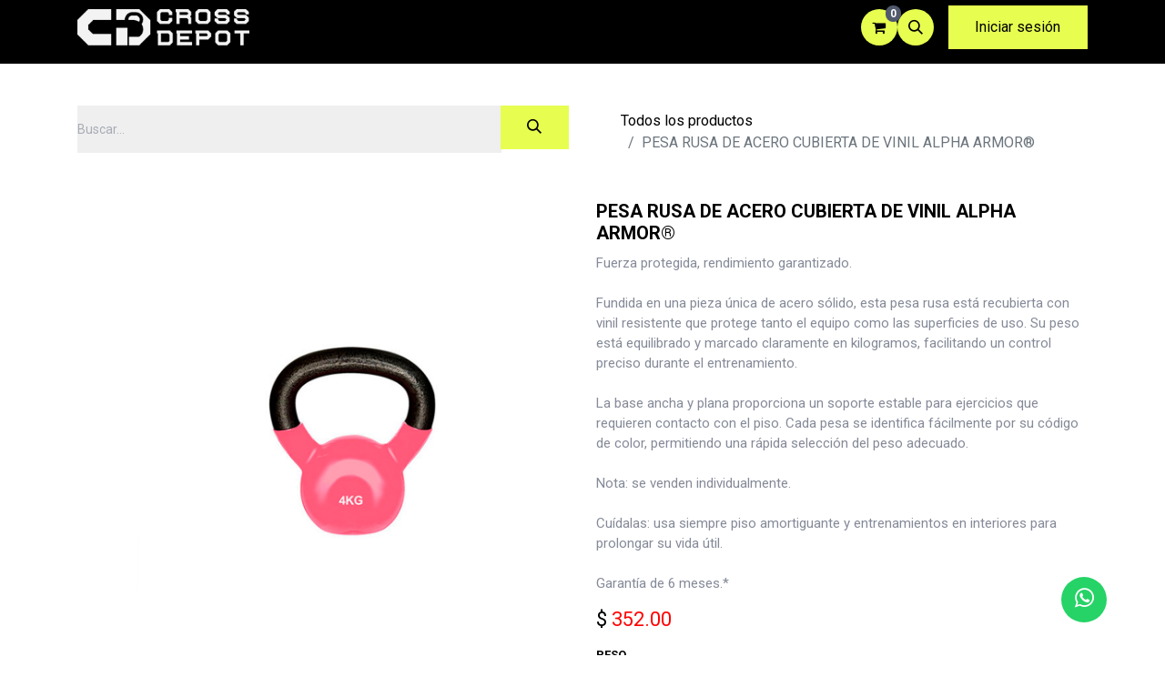

--- FILE ---
content_type: text/html; charset=utf-8
request_url: http://www.crossdepot.com.mx/shop/pesa-rusa-de-acero-cubierta-de-vinil-alpha-armor-r-110
body_size: 19940
content:

        

    
        
<!DOCTYPE html>
<html lang="es-MX" data-website-id="1" data-main-object="product.template(110,)" data-add2cart-redirect="1">
    <head>
        <meta charset="utf-8"/>
        <meta http-equiv="X-UA-Compatible" content="IE=edge"/>
        <meta name="viewport" content="width=device-width, initial-scale=1"/>
        <meta name="generator" content="Odoo"/>
        <meta name="description" content="Fuerza protegida, rendimiento garantizado.

Fundida en una pieza única de acero sólido, esta pesa rusa está recubierta con vinil resistente que protege tanto el equipo como las superficies de uso. Su peso está equilibrado y marcado claramente en kilogramos, facilitando un control preciso durante el entrenamiento.

La base ancha y plana proporciona un soporte estable para ejercicios que requieren contacto con el piso. Cada pesa se identifica fácilmente por su código de color, permitiendo una rápida selección del peso adecuado.

Nota: se venden individualmente. 

Cuídalas: usa siempre piso amortiguante y entrenamientos en interiores para prolongar su vida útil.

Garantía de 6 meses.*"/>
            
        <meta property="og:type" content="website"/>
        <meta property="og:title" content="PESA RUSA DE ACERO CUBIERTA DE VINIL ALPHA ARMOR®"/>
        <meta property="og:site_name" content="Cross Depot"/>
        <meta property="og:url" content="https://www.crossdepot.com.mx/shop/pesa-rusa-de-acero-cubierta-de-vinil-alpha-armor-r-110"/>
        <meta property="og:image" content="https://www.crossdepot.com.mx/web/image/product.template/110/image_1024?unique=147e631"/>
        <meta property="og:description" content="Fuerza protegida, rendimiento garantizado.

Fundida en una pieza única de acero sólido, esta pesa rusa está recubierta con vinil resistente que protege tanto el equipo como las superficies de uso. Su peso está equilibrado y marcado claramente en kilogramos, facilitando un control preciso durante el entrenamiento.

La base ancha y plana proporciona un soporte estable para ejercicios que requieren contacto con el piso. Cada pesa se identifica fácilmente por su código de color, permitiendo una rápida selección del peso adecuado.

Nota: se venden individualmente. 

Cuídalas: usa siempre piso amortiguante y entrenamientos en interiores para prolongar su vida útil.

Garantía de 6 meses.*"/>
            
        <meta name="twitter:card" content="summary_large_image"/>
        <meta name="twitter:title" content="PESA RUSA DE ACERO CUBIERTA DE VINIL ALPHA ARMOR®"/>
        <meta name="twitter:image" content="https://www.crossdepot.com.mx/web/image/product.template/110/image_1024?unique=147e631"/>
        <meta name="twitter:description" content="Fuerza protegida, rendimiento garantizado.

Fundida en una pieza única de acero sólido, esta pesa rusa está recubierta con vinil resistente que protege tanto el equipo como las superficies de uso. Su peso está equilibrado y marcado claramente en kilogramos, facilitando un control preciso durante el entrenamiento.

La base ancha y plana proporciona un soporte estable para ejercicios que requieren contacto con el piso. Cada pesa se identifica fácilmente por su código de color, permitiendo una rápida selección del peso adecuado.

Nota: se venden individualmente. 

Cuídalas: usa siempre piso amortiguante y entrenamientos en interiores para prolongar su vida útil.

Garantía de 6 meses.*"/>
        
        <link rel="canonical" href="https://www.crossdepot.com.mx/shop/pesa-rusa-de-acero-cubierta-de-vinil-alpha-armor-r-110"/>
        
        <link rel="preconnect" href="https://fonts.gstatic.com/" crossorigin=""/>
        <title>PESA RUSA DE ACERO CUBIERTA DE VINIL ALPHA ARMOR® | Cross Depot</title>
        <link type="image/x-icon" rel="shortcut icon" href="/web/image/website/1/favicon?unique=cc4705f"/>
        <link rel="preload" href="/web/static/src/libs/fontawesome/fonts/fontawesome-webfont.woff2?v=4.7.0" as="font" crossorigin=""/>
        <link type="text/css" rel="stylesheet" href="/web/assets/1/047a581/web.assets_frontend.min.css"/>
        <script id="web.layout.odooscript" type="text/javascript">
            var odoo = {
                csrf_token: "93ee0e6d0db21d370f6d2de3e0394980fdd44d23o1801691439",
                debug: "",
            };
        </script>
        <script type="text/javascript">
            odoo.__session_info__ = {"is_admin": false, "is_system": false, "is_public": true, "is_website_user": true, "user_id": false, "is_frontend": true, "profile_session": null, "profile_collectors": null, "profile_params": null, "show_effect": true, "currencies": {"1": {"symbol": "\u20ac", "position": "after", "digits": [69, 2]}, "33": {"symbol": "$", "position": "before", "digits": [69, 2]}, "2": {"symbol": "$", "position": "before", "digits": [69, 2]}}, "bundle_params": {"lang": "es_MX", "website_id": 1}, "websocket_worker_version": "17.0-3", "translationURL": "/website/translations", "cache_hashes": {"translations": "dc28e072072ed2c93eb10311008e4655c033d291"}, "geoip_country_code": "US", "geoip_phone_code": 1, "lang_url_code": "es_MX"};
            if (!/(^|;\s)tz=/.test(document.cookie)) {
                const userTZ = Intl.DateTimeFormat().resolvedOptions().timeZone;
                document.cookie = `tz=${userTZ}; path=/`;
            }
        </script>
        <script type="text/javascript" defer="defer" src="/web/assets/1/1820778/web.assets_frontend_minimal.min.js" onerror="__odooAssetError=1"></script>
        <script type="text/javascript" defer="defer" data-src="/web/assets/1/85361b8/web.assets_frontend_lazy.min.js" onerror="__odooAssetError=1"></script>
        
                    <script>
                        
            
                if (!window.odoo) {
                    window.odoo = {};
                }
                odoo.__session_info__ = Object.assign(odoo.__session_info__ || {}, {
                    livechatData: {
                        isAvailable: false,
                        serverUrl: "https://www.crossdepot.com.mx",
                        options: {},
                    },
                });
            
                    </script>
        <script>
  (function() {
    var path = window.location.pathname.replace(/\/$/, '');
    if (path === '/terms') {
      var newUrl = window.location.origin + '/terminos-y-condiciones';
      // Preservar parámetros de consulta (query string)
      if (window.location.search) {
        newUrl += window.location.search;
      }
      // Preservar hash (#anchor)
      if (window.location.hash) {
        newUrl += window.location.hash;
      }
      window.location.replace(newUrl);
    }
  })();
</script>
<script>
 

!function(f,b,e,v,n,t,s)
{if(f.fbq)return;n=f.fbq=function(){n.callMethod?
n.callMethod.apply(n,arguments):n.queue.push(arguments)};
if(!f._fbq)f._fbq=n;n.push=n;n.loaded=!0;n.version='2.0';
n.queue=[];t=b.createElement(e);t.async=!0;
t.src=v;s=b.getElementsByTagName(e)[0];
s.parentNode.insertBefore(t,s)}(window, document,'script',
'https://connect.facebook.net/en_US/fbevents.js');
fbq('init', '794829142697173');
fbq('track', 'PageView');
fbq('track', 'ViewContent', {
  content_ids: ['304','82'], 
  content_type: 'product', 
});
 

 </script>
 

 <noscript>
 

 <img height="1" width="1"
 

 src="https://www.facebook.com/tr?id=794829142697173&ev=PageView
 

 &noscript=1"/>
 

 </noscript>
 

 <!-- End Facebook Pixel Code -->

<!-- Google Tag Manager -->
<script>(function(w,d,s,l,i){w[l]=w[l]||[];w[l].push({'gtm.start':
new Date().getTime(),event:'gtm.js'});var f=d.getElementsByTagName(s)[0],
j=d.createElement(s),dl=l!='dataLayer'?'&l='+l:'';j.async=true;j.src=
'https://www.googletagmanager.com/gtm.js?id='+i+dl;f.parentNode.insertBefore(j,f);
})(window,document,'script','dataLayer','GTM-5GGM4S3Z');</script>
<!-- End Google Tag Manager -->
<script>
    function isMobile() {
      const regex = /Mobi|Android|webOS|iPhone|iPad|iPod|BlackBerry|IEMobile|Opera Mini/i;
      return regex.test(navigator.userAgent);
    }
   
 function myfunction() {
                var actual= document.URL;
                var url1='https://crossdepot.odoo.com/';
                var url2='https://www.crossdepot.com.mx/';
                var url3='http://www.crossdepot.com.mx/';
                var url4='www.crossdepot.com.mx/';
                
                
                
                 if ( (navigator.userAgent.match(/Android/i)
                 || navigator.userAgent.match(/webOS/i)
                 || navigator.userAgent.match(/iPhone/i)
                 || navigator.userAgent.match(/iPad/i)
                 || navigator.userAgent.match(/iPod/i)
                 || navigator.userAgent.match(/BlackBerry/i) 
                 || navigator.userAgent.match(/Windows Phone/i) ) ) {
                    if((actual==url1 || actual==url2 || actual==url3 || actual==url4) ){
                         window.location.href = "https://www.crossdepot.com.mx/shop/category/10-dias-de-descuentos-18"; 
                    }
                      
                 }
                 
              }
//myfunction();
</script>
<script>
    // Configuración
    const originalTitle = document.title;
    const newTitle = "Tu equipo te espera 💪🏼";
    const delaySeconds = 0; // Cambia este valor para ajustar el retraso
    let titleChangeTimeout;
    let originalFavicon = null;

    document.addEventListener('DOMContentLoaded', function() {
        document.addEventListener('visibilitychange', function() {
            if (document.hidden) {
                // Inicia el temporizador solo cuando el usuario se va
                titleChangeTimeout = setTimeout(function() {
                    // Guarda el favicon original si existe
                    const favicon = document.querySelector('link[rel="icon"]');
                    if (favicon) {
                        originalFavicon = favicon.href;
                        favicon.href = 'https://ejemplo.com/nuevo-favicon.png'; // Opcional
                    }
                    document.title = newTitle;
                }, delaySeconds * 1000);
            } else {
                // Cancela el temporizador si el usuario regresa antes del tiempo
                clearTimeout(titleChangeTimeout);
                document.title = originalTitle;
                // Restaura el favicon si lo cambiamos
                if (originalFavicon) {
                    const favicon = document.querySelector('link[rel="icon"]');
                    if (favicon) favicon.href = originalFavicon;
                }
            }
        });
        
        // Limpia el temporizador si la página se recarga/cierra
        window.addEventListener('beforeunload', function() {
            clearTimeout(titleChangeTimeout);
        });
    });
</script>
<style>
  .buenfin-badge {
    position: absolute;
    top: 10px;
    left: 10px;
    width: 50px;
    z-index: 10;
    opacity: 0.95;
  }
  .oe_product_cart {
    position: relative !important;
  }
  .buenfin{visibility:hidden!important;}
  .s_social_media_facebook,.s_social_media_twitter,.s_social_media_instagram,.s_social_media_tiktok,.s_share{}
</style>


    </head>
    <body>



        <div id="wrapwrap" class="   ">
                <header id="top" data-anchor="true" data-name="Header" data-extra-items-toggle-aria-label="Botón de elementos adicionales" class="   o_header_standard" style=" ">
                    
    <nav data-name="Navbar" aria-label="Main" class="navbar navbar-expand-lg navbar-light o_colored_level o_cc d-none d-lg-block shadow-sm ">
        

            <div id="o_main_nav" class="o_main_nav container">
                
    <a data-name="Navbar Logo" href="/" class="navbar-brand logo me-4">
            
            <span role="img" aria-label="Logo of Cross Depot" title="Cross Depot"><img src="/web/image/website/1/logo/Cross%20Depot?unique=cc4705f" class="img img-fluid" width="95" height="40" alt="Cross Depot" loading="lazy"/></span>
        </a>
    
                
    <ul id="top_menu" role="menu" class="nav navbar-nav top_menu o_menu_loading me-auto">
        

                    
    
            <li class="nav-item dropdown position-static">
                <a data-bs-toggle="dropdown" href="#" class="nav-link dropdown-toggle o_mega_menu_toggle   as-menus" style="background-color:;color: !important" data-bs-display="static">
                    <span>Tienda</span>
                </a>
                    <div data-name="Mega Menu" class="dropdown-menu o_mega_menu o_no_parent_editor dropdown-menu-left"><section class="s_mega_menu_little_icons overflow-hidden o_colored_level o_cc o_cc1" style="background-image: none;">
        <div class="container">
            <div class="row" data-bs-original-title="" title="" aria-describedby="tooltip685228">
                <div class="col-12 col-sm py-2 d-flex align-items-center o_colored_level" data-bs-original-title="" title="" aria-describedby="tooltip807463">
                    <nav class="nav flex-column">
                        <a href="/shop/category/accesorios-1" class="nav-link px-2 link-wrap" data-name="Menu Item" data-bs-original-title="" title="">
                            <i class="s_mega_menu_little_icons_icon fa fa-fw me-2 fa-chevron-right text-800" data-bs-original-title="" title="" aria-describedby="tooltip532736"></i><strong data-bs-original-title="" title="" aria-describedby="tooltip667229"><font class="text-800"> Accesorios</font></strong>
                        </a><a href="/shop/category/rigs-racks-2" class="nav-link px-2 link-wrap" data-name="Menu Item" data-bs-original-title="" title="">
                            <i class="s_mega_menu_little_icons_icon fa fa-fw me-2 fa-chevron-right text-800" data-bs-original-title="" title="" aria-describedby="tooltip532736"></i><strong data-bs-original-title="" title="" aria-describedby="tooltip667229"><font class="text-800"> Rigs &amp; Racks</font></strong>
                        </a><a href="/shop/category/bandas-movilidad-3" class="nav-link px-2 link-wrap" data-name="Menu Item" data-bs-original-title="" title="">
                            <i class="s_mega_menu_little_icons_icon fa fa-fw me-2 fa-chevron-right text-800" data-bs-original-title="" title="" aria-describedby="tooltip532736"></i><strong data-bs-original-title="" title="" aria-describedby="tooltip667229"><font class="text-800"> Bandas y Movildad</font></strong>
                        </a><a href="/shop/category/barras-4" class="nav-link px-2 link-wrap" data-name="Menu Item" data-bs-original-title="" title="">
                            <i class="s_mega_menu_little_icons_icon fa fa-fw me-2 fa-chevron-right text-800" data-bs-original-title="" title="" aria-describedby="tooltip532736"></i><strong data-bs-original-title="" title="" aria-describedby="tooltip667229"><font class="text-800"> Barras</font></strong>
                        </a><a href="/shop/category/bancas-y-aparatos-5" class="nav-link px-2 link-wrap" data-name="Menu Item" data-bs-original-title="" title="">
                            <i class="s_mega_menu_little_icons_icon fa fa-fw me-2 fa-chevron-right text-800" data-bs-original-title="" title="" aria-describedby="tooltip532736"></i><strong data-bs-original-title="" title="" aria-describedby="tooltip667229"><font class="text-800"> Bancas y Aparatos</font></strong>
                        </a>
                    </nav>
                </div>
                <div class="col-12 col-sm py-2 d-flex align-items-center o_colored_level" data-bs-original-title="" title="" aria-describedby="tooltip48319">
                    <nav class="nav flex-column">
                        <a href="/shop/category/cajas-6" class="nav-link px-2 rounded link-wrap" data-name="Menu Item" data-bs-original-title="" title="">
                            <i class="s_mega_menu_little_icons_icon fa fa-fw me-2 fa-chevron-right text-800" data-bs-original-title="" title="" aria-describedby="tooltip566085"></i><b data-bs-original-title="" title="" aria-describedby="tooltip229153"><font class="text-800">Cajas</font></b>
                        </a><a href="/shop/category/cardio-7" class="nav-link px-2 rounded link-wrap" data-name="Menu Item" data-bs-original-title="" title="">
                            <i class="s_mega_menu_little_icons_icon fa fa-fw me-2 fa-chevron-right text-800" data-bs-original-title="" title="" aria-describedby="tooltip566085"></i><b data-bs-original-title="" title="" aria-describedby="tooltip229153"><font class="text-800">Cardio</font></b>
                        </a><a href="/shop/category/cuerdas-8" class="nav-link px-2 rounded link-wrap" data-name="Menu Item" data-bs-original-title="" title="">
                            <i class="s_mega_menu_little_icons_icon fa fa-fw me-2 fa-chevron-right text-800" data-bs-original-title="" title="" aria-describedby="tooltip566085"></i><b data-bs-original-title="" title="" aria-describedby="tooltip229153"><font class="text-800">Cuerdas</font></b>
                        </a><a href="/shop/category/discos-9" class="nav-link px-2 rounded link-wrap" data-name="Menu Item" data-bs-original-title="" title="">
                            <i class="s_mega_menu_little_icons_icon fa fa-fw me-2 fa-chevron-right text-800" data-bs-original-title="" title="" aria-describedby="tooltip566085"></i><b data-bs-original-title="" title="" aria-describedby="tooltip229153"><font class="text-800">Discos</font></b>
                        </a><a href="/shop/category/pelotas-10" class="nav-link px-2 rounded link-wrap" data-name="Menu Item" data-bs-original-title="" title="">
                            <i class="s_mega_menu_little_icons_icon fa fa-fw me-2 fa-chevron-right text-800" data-bs-original-title="" title="" aria-describedby="tooltip566085"></i>
                            <b data-bs-original-title="" title="" aria-describedby="tooltip229153"><font class="text-800">Pelotas</font></b></a>
                    </nav>
                </div>
                <div class="col-12 col-sm py-2 d-flex align-items-center o_colored_level" data-bs-original-title="" title="" aria-describedby="tooltip512530">
                    <nav class="nav flex-column" data-bs-original-title="" title="" aria-describedby="tooltip703710">
                        <a href="/shop/category/pesas-rusas-mancuernas-11" class="nav-link px-2 rounded link-wrap" data-name="Menu Item" data-bs-original-title="" title="">
                            <i class="s_mega_menu_little_icons_icon fa fa-fw me-2 fa-chevron-right text-800" data-bs-original-title="" title="" aria-describedby="tooltip343706"></i><b data-bs-original-title="" title="" aria-describedby="tooltip11324"><font class="text-800" data-bs-original-title="" title="" aria-describedby="tooltip503964">Pesas Rusas &amp; Mancuernas</font></b>
                        </a><a href="/shop/category/pisos-y-amortiguantes-12" class="nav-link px-2 rounded link-wrap" data-name="Menu Item" data-bs-original-title="" title="">
                            <font class="text-800"><i class="s_mega_menu_little_icons_icon fa fa-fw me-2 fa-chevron-right" data-bs-original-title="" title="" aria-describedby="tooltip343706"></i></font><b data-bs-original-title="" title="" aria-describedby="tooltip178248"><font class="text-800">Pisos y Amortiguantes</font></b>
                        </a><a href="/shop/category/piezas-de-repuesto-17" class="nav-link px-2 rounded link-wrap" data-name="Menu Item" data-bs-original-title="" title="">
                            <font class="text-800"><i class="s_mega_menu_little_icons_icon fa fa-fw me-2 fa-chevron-right" data-bs-original-title="" title="" aria-describedby="tooltip343706"></i></font><b data-bs-original-title="" title="" aria-describedby="tooltip178248"><font class="text-800">Piezas de repuesto</font></b></a><a href="/shop/category/rigs-racks-2" class="nav-link px-2 rounded link-wrap" data-name="Menu Item" data-bs-original-title="" title="">
                            <i class="s_mega_menu_little_icons_icon fa fa-fw me-2 fa-chevron-right text-800" data-bs-original-title="" title="" aria-describedby="tooltip343706"></i><b data-bs-original-title="" title="" aria-describedby="tooltip575242"><font class="text-800">Rack &amp; Storage</font></b>
                        </a><a href="/shop/category/outlet-14" class="nav-link px-2 rounded link-wrap" data-name="Menu Item" data-bs-original-title="" title="">
                            <i class="s_mega_menu_little_icons_icon fa fa-fw me-2 fa-chevron-right text-800" data-bs-original-title="" title="" aria-describedby="tooltip343706"></i><b data-bs-original-title="" title="" aria-describedby="tooltip77034"><font class="text-800">Outlet</font></b></a>
                    </nav>
                </div>
                <div class="col-lg-4 p-4 s_mega_menu_gray_area o_colored_level" data-bs-original-title="" title="" aria-describedby="tooltip86249">
                    <h4><font class="text-800">Cross Depot</font></h4>
                    <p class="text-muted"><font style="font-size: 14px;" class="text-800">Todas las categorias</font><br></p><a href="/shop" class="btn btn-primary" data-bs-original-title="" title="" aria-describedby="popover950093">Tienda</a></div>
            </div>
        </div>
    </section></div>
            </li>
    
            <li role="presentation" class="nav-item ">
                <a role="menuitem" href="/shop/category/accesorios-1" style="background-color:;color: !important" class="nav-link  as-menus">
                    <span>Accesorios</span>
                </a>
            </li>
    
            <li role="presentation" class="nav-item ">
                <a role="menuitem" href="/shop/category/barras-4" style="background-color:;color: !important" class="nav-link  as-menus">
                    <span>Barras</span>
                </a>
            </li>
    
            <li role="presentation" class="nav-item ">
                <a role="menuitem" href="/shop/category/cardio-7" style="background-color:;color: !important" class="nav-link  as-menus">
                    <span>Cardio</span>
                </a>
            </li>
    
            <li role="presentation" class="nav-item ">
                <a role="menuitem" href="/shop/category/discos-9" style="background-color:;color: !important" class="nav-link  as-menus">
                    <span>Discos</span>
                </a>
            </li>
    
            <li role="presentation" class="nav-item ">
                <a role="menuitem" href="https://crossdepot.odoo.com/shop/category/hyrox-r-training-19" style="background-color:;color: !important" class="nav-link  as-menus">
                    <span>HYROX® Training</span>
                </a>
            </li>
    
            <li role="presentation" class="nav-item ">
                <a role="menuitem" href="/shop/category/outlet-14" style="background-color:;color: !important" class="nav-link  as-menus">
                    <span>Outlet</span>
                </a>
            </li>
                
    </ul>
                
                <ul class="navbar-nav align-items-center gap-2 flex-shrink-0 justify-content-end ps-3">
                    
        
            <li class=" divider d-none"></li> 
            <li class="o_wsale_my_cart  ">
                <a href="/shop/cart" aria-label="Carrito de comercio electrónico" class="o_navlink_background btn position-relative rounded-circle p-1 text-center text-reset as_mini_cart">
                    <div class="">
                        <i class="fa fa-shopping-cart fa-stack"></i>
                        <sup class="my_cart_quantity badge text-bg-primary position-absolute top-0 end-0 mt-n1 me-n1 rounded-pill" data-order-id="">0</sup>
                    </div>
                </a>
            </li>
        
        
            <li class="o_wsale_my_wish d-none  o_wsale_my_wish_hide_empty">
                <a href="/shop/wishlist" class="o_navlink_background btn position-relative rounded-circle p-1 text-center text-reset">
                    <div class="">
                        <i class="fa fa-1x fa-heart fa-stack"></i>
                        <sup class="my_wish_quantity o_animate_blink badge text-bg-primary position-absolute top-0 end-0 mt-n1 me-n1 rounded-pill">0</sup>
                    </div>
                </a>
            </li>
        
                    
        <li class="">
                <div class="modal fade css_editable_mode_hidden" id="o_search_modal" aria-hidden="true" tabindex="-1">
                    <div class="modal-dialog modal-lg pt-5">
                        <div class="modal-content mt-5">
    <form method="get" class="o_searchbar_form o_wait_lazy_js s_searchbar_input " action="/website/search" data-snippet="s_searchbar_input">
            <div role="search" class="input-group input-group-lg">
        <input type="search" name="search" class="search-query form-control oe_search_box border-0 bg-light border border-end-0 p-3" placeholder="Buscar…" value="" data-search-type="all" data-limit="5" data-display-image="true" data-display-description="true" data-display-extra-link="true" data-display-detail="true" data-order-by="name asc"/>
        <button type="submit" aria-label="Búsqueda" title="Búsqueda" class="btn oe_search_button border border-start-0 px-4 bg-o-color-4">
            <i class="oi oi-search"></i>
        </button>
    </div>

            <input name="order" type="hidden" class="o_search_order_by" value="name asc"/>
            
    
        </form>
                        </div>
                    </div>
                </div>
                <a data-bs-target="#o_search_modal" data-bs-toggle="modal" role="button" title="Búsqueda" href="#" class="btn rounded-circle p-1 lh-1 o_navlink_background text-reset o_not_editable">
                    <i class="oi oi-search fa-stack lh-lg"></i>
                </a>
        </li>
                    
        <li class="">
                <div data-name="Text" class="s_text_block ">
                    <a href="tel://+1 555-555-5556" class="nav-link o_nav-link_secondary p-2" data-bs-original-title="" title="" aria-describedby="popover660149">
                        </a><br/></div>
        </li>
                    
                    
                    
            <li class=" o_no_autohide_item">
                <a href="/web/login" class="btn btn-outline-secondary">Iniciar sesión</a>
            </li>
                    
        
        
                    
    <div class="oe_structure oe_structure_solo " data-invisible="1">
      <section class="s_text_block o_colored_level oe_unremovable oe_unmovable d-lg-none o_snippet_desktop_invisible" data-snippet="s_text_block" data-name="Text" style="background-image: none;" data-invisible="1">
        <div class="container">
          <a href="/contactus" class="btn btn-primary btn_cta oe_unremovable btn_ca" data-bs-original-title="" title="">Contáctenos</a>
        </div>
      </section>
    </div>
                </ul>
            </div>
        
    </nav>
    <nav data-name="Navbar" aria-label="Mobile" class="navbar  navbar-light o_colored_level o_cc o_header_mobile d-block d-lg-none shadow-sm as-mobile-header ">
        

                <div id="o_main_nav" class="container flex-nowrap">

                    <ul class="o_header_mobile_buttons_wrap as-mob-header-wrap navbar-nav flex-row align-items-center gap-2 mb-0">
                        <li class="as-mob-toggle">
                            <button class="btn hm-icon o_not_editable p-0" type="button" data-bs-toggle="offcanvas" data-bs-target="#top_menu_collapse_mobile" aria-controls="top_menu_collapse_mobile" aria-expanded="false" aria-label="Toggle navigation">
                                <span class="navbar-toggler-icon"></span>
                            </button>
                        </li>
                        <li class="as-mob-logo">
                            
    <a data-name="Navbar Logo" href="/" class="navbar-brand logo ">
            
            <span role="img" aria-label="Logo of Cross Depot" title="Cross Depot"><img src="/web/image/website/1/logo/Cross%20Depot?unique=cc4705f" class="img img-fluid" width="95" height="40" alt="Cross Depot" loading="lazy"/></span>
        </a>
    
                        </li>
                        <li class="as-mob-search hm-icon-item">
                            <button class="hm-icon" type="button" data-bs-toggle="offcanvas" data-bs-target="#as_mob_search_modal" aria-controls="as_mob_search_modal">
                              <i class="asi asi-search"></i>
                            </button>
                        </li>
                        
        
            <li class=" divider d-none"></li> 
            <li class="o_wsale_my_cart  ">
                <a href="/shop/cart" aria-label="Carrito de comercio electrónico" class="o_navlink_background hm-icon-item as-h-bag as_mini_cart">
                    <div class="hm-icon">
                        <i class="fa fa-shopping-cart fa-stack"></i>
                        <sup class="my_cart_quantity badge text-bg-primary h-sup" data-order-id="">0</sup>
                    </div>
                </a>
            </li>
        
                    </ul>
                    <div class="offcanvas offcanvas-end as-mob-search-offcanvas" tabindex="-1" id="as_mob_search_modal" aria-labelledby="as_mob_search_modalLabel">
                        <div class="offcanvas-header">
                            <h5 class="offcanvas-title" id="as_mob_search_modalLabel">Search our site</h5>
                            <button type="button" class="btn-close" data-bs-dismiss="offcanvas" aria-label="Close"></button>
                        </div>
                        <div class="offcanvas-body">
                            <ul class="as-mob-search-ul">
        <li class="">
    <form method="get" class="o_searchbar_form o_wait_lazy_js s_searchbar_input " action="/website/search" data-snippet="s_searchbar_input">
            <div role="search" class="input-group ">
        <input type="search" name="search" class="search-query form-control oe_search_box border-0 bg-light text-bg-light" placeholder="Buscar…" value="" data-search-type="all" data-limit="0" data-display-image="true" data-display-description="true" data-display-extra-link="true" data-display-detail="true" data-order-by="name asc"/>
        <button type="submit" aria-label="Búsqueda" title="Búsqueda" class="btn oe_search_button bg-o-color-3">
            <i class="oi oi-search"></i>
        </button>
    </div>

            <input name="order" type="hidden" class="o_search_order_by" value="name asc"/>
            
    
        </form>
        </li>
                            </ul>
                        </div>
                    </div>
                    

                    <div id="top_menu_collapse_mobile" class="offcanvas offcanvas-start o_navbar_mobile">
                        <div class="offcanvas-header o_not_editable">
                            <div class="offcanvas-header-overlay"></div>
                            <ul class="as-mob-user">
                                
            <li class=" o_no_autohide_item">
                <a href="/web/login" class="as-mob-user-link">Iniciar sesión</a>
            </li>
                                
        
        
                            </ul>
                            <ul class="as-mob-extra">
                                
        
            <li class="o_wsale_my_wish d-none nav-item o_wsale_my_wish_hide_empty">
                <a href="/shop/wishlist" class="nav-link as-h-x-link">
                    <div class="position-relative">
                        <i class="fa fa-1x fa-heart fa-stack"></i>
                        <sup class="my_wish_quantity o_animate_blink badge text-bg-primary position-absolute top-0 end-0 mt-n1 me-n1 rounded-pill">0</sup>
                    </div>
                    <span class="">Lista de deseos</span>
                </a>
            </li>
        
                                
                            </ul>
                            <button type="button" class="btn-close" data-bs-dismiss="offcanvas" aria-label="Close">
                                <i class="asi asi-x"></i>
                            </button>
                        </div>
                        <div class="offcanvas-body">
                            <ul class="navbar-nav">
                                
    <ul id="top_menu" role="menu" class="nav navbar-nav top_menu  ">
        

                                    
    
            <li class="nav-item dropdown position-static">
                <a data-bs-toggle="dropdown" href="#" class="nav-link dropdown-toggle o_mega_menu_toggle  d-flex justify-content-between align-items-center as-menus" style="background-color:;color: !important" data-bs-display="static">
                    <span>Tienda</span>
                </a>
                    <div data-name="Mega Menu" class="dropdown-menu o_mega_menu o_no_parent_editor dropdown-menu-left"><section class="s_mega_menu_little_icons overflow-hidden o_colored_level o_cc o_cc1" style="background-image: none;">
        <div class="container">
            <div class="row" data-bs-original-title="" title="" aria-describedby="tooltip685228">
                <div class="col-12 col-sm py-2 d-flex align-items-center o_colored_level" data-bs-original-title="" title="" aria-describedby="tooltip807463">
                    <nav class="nav flex-column">
                        <a href="/shop/category/accesorios-1" class="nav-link px-2 link-wrap" data-name="Menu Item" data-bs-original-title="" title="">
                            <i class="s_mega_menu_little_icons_icon fa fa-fw me-2 fa-chevron-right text-800" data-bs-original-title="" title="" aria-describedby="tooltip532736"></i><strong data-bs-original-title="" title="" aria-describedby="tooltip667229"><font class="text-800"> Accesorios</font></strong>
                        </a><a href="/shop/category/rigs-racks-2" class="nav-link px-2 link-wrap" data-name="Menu Item" data-bs-original-title="" title="">
                            <i class="s_mega_menu_little_icons_icon fa fa-fw me-2 fa-chevron-right text-800" data-bs-original-title="" title="" aria-describedby="tooltip532736"></i><strong data-bs-original-title="" title="" aria-describedby="tooltip667229"><font class="text-800"> Rigs &amp; Racks</font></strong>
                        </a><a href="/shop/category/bandas-movilidad-3" class="nav-link px-2 link-wrap" data-name="Menu Item" data-bs-original-title="" title="">
                            <i class="s_mega_menu_little_icons_icon fa fa-fw me-2 fa-chevron-right text-800" data-bs-original-title="" title="" aria-describedby="tooltip532736"></i><strong data-bs-original-title="" title="" aria-describedby="tooltip667229"><font class="text-800"> Bandas y Movildad</font></strong>
                        </a><a href="/shop/category/barras-4" class="nav-link px-2 link-wrap" data-name="Menu Item" data-bs-original-title="" title="">
                            <i class="s_mega_menu_little_icons_icon fa fa-fw me-2 fa-chevron-right text-800" data-bs-original-title="" title="" aria-describedby="tooltip532736"></i><strong data-bs-original-title="" title="" aria-describedby="tooltip667229"><font class="text-800"> Barras</font></strong>
                        </a><a href="/shop/category/bancas-y-aparatos-5" class="nav-link px-2 link-wrap" data-name="Menu Item" data-bs-original-title="" title="">
                            <i class="s_mega_menu_little_icons_icon fa fa-fw me-2 fa-chevron-right text-800" data-bs-original-title="" title="" aria-describedby="tooltip532736"></i><strong data-bs-original-title="" title="" aria-describedby="tooltip667229"><font class="text-800"> Bancas y Aparatos</font></strong>
                        </a>
                    </nav>
                </div>
                <div class="col-12 col-sm py-2 d-flex align-items-center o_colored_level" data-bs-original-title="" title="" aria-describedby="tooltip48319">
                    <nav class="nav flex-column">
                        <a href="/shop/category/cajas-6" class="nav-link px-2 rounded link-wrap" data-name="Menu Item" data-bs-original-title="" title="">
                            <i class="s_mega_menu_little_icons_icon fa fa-fw me-2 fa-chevron-right text-800" data-bs-original-title="" title="" aria-describedby="tooltip566085"></i><b data-bs-original-title="" title="" aria-describedby="tooltip229153"><font class="text-800">Cajas</font></b>
                        </a><a href="/shop/category/cardio-7" class="nav-link px-2 rounded link-wrap" data-name="Menu Item" data-bs-original-title="" title="">
                            <i class="s_mega_menu_little_icons_icon fa fa-fw me-2 fa-chevron-right text-800" data-bs-original-title="" title="" aria-describedby="tooltip566085"></i><b data-bs-original-title="" title="" aria-describedby="tooltip229153"><font class="text-800">Cardio</font></b>
                        </a><a href="/shop/category/cuerdas-8" class="nav-link px-2 rounded link-wrap" data-name="Menu Item" data-bs-original-title="" title="">
                            <i class="s_mega_menu_little_icons_icon fa fa-fw me-2 fa-chevron-right text-800" data-bs-original-title="" title="" aria-describedby="tooltip566085"></i><b data-bs-original-title="" title="" aria-describedby="tooltip229153"><font class="text-800">Cuerdas</font></b>
                        </a><a href="/shop/category/discos-9" class="nav-link px-2 rounded link-wrap" data-name="Menu Item" data-bs-original-title="" title="">
                            <i class="s_mega_menu_little_icons_icon fa fa-fw me-2 fa-chevron-right text-800" data-bs-original-title="" title="" aria-describedby="tooltip566085"></i><b data-bs-original-title="" title="" aria-describedby="tooltip229153"><font class="text-800">Discos</font></b>
                        </a><a href="/shop/category/pelotas-10" class="nav-link px-2 rounded link-wrap" data-name="Menu Item" data-bs-original-title="" title="">
                            <i class="s_mega_menu_little_icons_icon fa fa-fw me-2 fa-chevron-right text-800" data-bs-original-title="" title="" aria-describedby="tooltip566085"></i>
                            <b data-bs-original-title="" title="" aria-describedby="tooltip229153"><font class="text-800">Pelotas</font></b></a>
                    </nav>
                </div>
                <div class="col-12 col-sm py-2 d-flex align-items-center o_colored_level" data-bs-original-title="" title="" aria-describedby="tooltip512530">
                    <nav class="nav flex-column" data-bs-original-title="" title="" aria-describedby="tooltip703710">
                        <a href="/shop/category/pesas-rusas-mancuernas-11" class="nav-link px-2 rounded link-wrap" data-name="Menu Item" data-bs-original-title="" title="">
                            <i class="s_mega_menu_little_icons_icon fa fa-fw me-2 fa-chevron-right text-800" data-bs-original-title="" title="" aria-describedby="tooltip343706"></i><b data-bs-original-title="" title="" aria-describedby="tooltip11324"><font class="text-800" data-bs-original-title="" title="" aria-describedby="tooltip503964">Pesas Rusas &amp; Mancuernas</font></b>
                        </a><a href="/shop/category/pisos-y-amortiguantes-12" class="nav-link px-2 rounded link-wrap" data-name="Menu Item" data-bs-original-title="" title="">
                            <font class="text-800"><i class="s_mega_menu_little_icons_icon fa fa-fw me-2 fa-chevron-right" data-bs-original-title="" title="" aria-describedby="tooltip343706"></i></font><b data-bs-original-title="" title="" aria-describedby="tooltip178248"><font class="text-800">Pisos y Amortiguantes</font></b>
                        </a><a href="/shop/category/piezas-de-repuesto-17" class="nav-link px-2 rounded link-wrap" data-name="Menu Item" data-bs-original-title="" title="">
                            <font class="text-800"><i class="s_mega_menu_little_icons_icon fa fa-fw me-2 fa-chevron-right" data-bs-original-title="" title="" aria-describedby="tooltip343706"></i></font><b data-bs-original-title="" title="" aria-describedby="tooltip178248"><font class="text-800">Piezas de repuesto</font></b></a><a href="/shop/category/rigs-racks-2" class="nav-link px-2 rounded link-wrap" data-name="Menu Item" data-bs-original-title="" title="">
                            <i class="s_mega_menu_little_icons_icon fa fa-fw me-2 fa-chevron-right text-800" data-bs-original-title="" title="" aria-describedby="tooltip343706"></i><b data-bs-original-title="" title="" aria-describedby="tooltip575242"><font class="text-800">Rack &amp; Storage</font></b>
                        </a><a href="/shop/category/outlet-14" class="nav-link px-2 rounded link-wrap" data-name="Menu Item" data-bs-original-title="" title="">
                            <i class="s_mega_menu_little_icons_icon fa fa-fw me-2 fa-chevron-right text-800" data-bs-original-title="" title="" aria-describedby="tooltip343706"></i><b data-bs-original-title="" title="" aria-describedby="tooltip77034"><font class="text-800">Outlet</font></b></a>
                    </nav>
                </div>
                <div class="col-lg-4 p-4 s_mega_menu_gray_area o_colored_level" data-bs-original-title="" title="" aria-describedby="tooltip86249">
                    <h4><font class="text-800">Cross Depot</font></h4>
                    <p class="text-muted"><font style="font-size: 14px;" class="text-800">Todas las categorias</font><br></p><a href="/shop" class="btn btn-primary" data-bs-original-title="" title="" aria-describedby="popover950093">Tienda</a></div>
            </div>
        </div>
    </section></div>
            </li>
    
            <li role="presentation" class="nav-item ">
                <a role="menuitem" href="/shop/category/accesorios-1" style="background-color:;color: !important" class="nav-link  as-menus">
                    <span>Accesorios</span>
                </a>
            </li>
    
            <li role="presentation" class="nav-item ">
                <a role="menuitem" href="/shop/category/barras-4" style="background-color:;color: !important" class="nav-link  as-menus">
                    <span>Barras</span>
                </a>
            </li>
    
            <li role="presentation" class="nav-item ">
                <a role="menuitem" href="/shop/category/cardio-7" style="background-color:;color: !important" class="nav-link  as-menus">
                    <span>Cardio</span>
                </a>
            </li>
    
            <li role="presentation" class="nav-item ">
                <a role="menuitem" href="/shop/category/discos-9" style="background-color:;color: !important" class="nav-link  as-menus">
                    <span>Discos</span>
                </a>
            </li>
    
            <li role="presentation" class="nav-item ">
                <a role="menuitem" href="https://crossdepot.odoo.com/shop/category/hyrox-r-training-19" style="background-color:;color: !important" class="nav-link  as-menus">
                    <span>HYROX® Training</span>
                </a>
            </li>
    
            <li role="presentation" class="nav-item ">
                <a role="menuitem" href="/shop/category/outlet-14" style="background-color:;color: !important" class="nav-link  as-menus">
                    <span>Outlet</span>
                </a>
            </li>
                                
    </ul>
                                
                            </ul>
                            <ul class="as-mob-bottom-link">
                                
                                
                            </ul>
                        </div>
                    </div>
                </div>
            
    </nav>
    
        </header>
                <main>
                    
            <div itemscope="itemscope" itemtype="http://schema.org/Product" id="wrap" class="js_sale o_wsale_product_page ecom-zoomable zoomodoo-next" data-ecom-zoom-click="1">
                <div class="oe_structure oe_empty oe_structure_not_nearest" id="oe_structure_website_sale_product_1" data-editor-message="ARRASTRE BLOQUES DE CREACIÓN AQUÍ PARA QUE ESTEN DISPONIBLES EN TODOS LOS PRODUCTOS"></div>
                <section id="product_detail" class="container py-4 oe_website_sale " data-view-track="1" data-product-tracking-info="{&#34;item_id&#34;: &#34;0718879385691&#34;, &#34;item_name&#34;: &#34;[PRVAA4K] PESA RUSA DE ACERO CUBIERTA DE VINIL ALPHA ARMOR\u00ae (4KG)&#34;, &#34;item_category&#34;: &#34;Mancuernas AA&#34;, &#34;currency&#34;: &#34;MXN&#34;, &#34;price&#34;: 352.0}">
                    <div class="row align-items-center">
                        <div class="col-lg-6 d-flex align-items-center">
                            <div class="d-flex justify-content-between w-100">
    <form method="get" class="o_searchbar_form o_wait_lazy_js s_searchbar_input o_wsale_products_searchbar_form me-auto flex-grow-1 mb-2 mb-lg-0" action="/shop" data-snippet="s_searchbar_input">
            <div role="search" class="input-group me-sm-2">
        <input type="search" name="search" class="search-query form-control oe_search_box border-0 bg-light border-0 text-bg-light" placeholder="Buscar…" data-search-type="products" data-limit="5" data-display-image="true" data-display-description="true" data-display-extra-link="true" data-display-detail="true" data-order-by="name asc"/>
        <button type="submit" aria-label="Búsqueda" title="Búsqueda" class="btn oe_search_button btn btn-light">
            <i class="oi oi-search"></i>
        </button>
    </div>

            <input name="order" type="hidden" class="o_search_order_by" value="name asc"/>
            
        
        </form>
        <div class="o_pricelist_dropdown dropdown d-none">

            <a role="button" href="#" data-bs-toggle="dropdown" class="dropdown-toggle btn btn-light">
                Tarifa pública
            </a>
            <div class="dropdown-menu" role="menu">
                    <a role="menuitem" class="dropdown-item" href="/shop/change_pricelist/1">
                        <span class="switcher_pricelist small" data-pl_id="1">Tarifa pública</span>
                    </a>
            </div>
        </div>
                            </div>
                        </div>
                        <div class="col-lg-6 d-flex align-items-center">
                            <ol class="breadcrumb p-0 mb-2 m-lg-0">
                                <li class="breadcrumb-item o_not_editable">
                                    <a href="/shop">Todos los productos</a>
                                </li>
                                
                                <li class="breadcrumb-item active">
                                    <span>PESA RUSA DE ACERO CUBIERTA DE VINIL ALPHA ARMOR®</span>
                                </li>
                            </ol>
                        </div>
                    </div>
                    <div class="row" id="product_detail_main" data-name="Product Page" data-image_width="50_pc" data-image_layout="carousel">
                        <div class="col-lg-6 mt-lg-4 o_wsale_product_images position-relative">
        <div id="o-carousel-product" class="carousel slide position-sticky mb-3 overflow-hidden" data-bs-ride="carousel" data-bs-interval="0" data-name="Carrusel de productos">
            <div class="o_carousel_product_outer carousel-outer position-relative flex-grow-1 overflow-hidden">
                <span class="o_ribbon buenfin z-index-1" style="">Buen Fin</span>
                <div class="carousel-inner h-100">
                        <div class="carousel-item h-100 text-center active">
        <div class="d-flex align-items-center justify-content-center h-100 oe_unmovable"><img src="/web/image/product.product/163/image_1024/%5BPRVAA4K%5D%20PESA%20RUSA%20DE%20ACERO%20CUBIERTA%20DE%20VINIL%20ALPHA%20ARMOR%C2%AE%20%284KG%29?unique=147e631" class="img img-fluid oe_unmovable product_detail_img mh-100" alt="PESA RUSA DE ACERO CUBIERTA DE VINIL ALPHA ARMOR®" loading="lazy"/></div>
                        </div>
                        <div class="carousel-item h-100 text-center">
        <div class="d-flex align-items-center justify-content-center h-100 oe_unmovable"><img src="/web/image/product.image/723/image_1024/PESA%20RUSA%20DE%20ACERO%20CUBIERTA%20DE%20VINIL%20ALPHA%20ARMOR%C2%AE?unique=63593ba" class="img img-fluid oe_unmovable product_detail_img mh-100" alt="PESA RUSA DE ACERO CUBIERTA DE VINIL ALPHA ARMOR®" data-zoom="1" data-zoom-image="/web/image/product.image/723/image_1920/PESA%20RUSA%20DE%20ACERO%20CUBIERTA%20DE%20VINIL%20ALPHA%20ARMOR%C2%AE?unique=63593ba" loading="lazy"/></div>
                        </div>
                </div>
                    <a class="carousel-control-prev" href="#o-carousel-product" role="button" data-bs-slide="prev">
                        <span class="fa fa-chevron-left fa-2x oe_unmovable" role="img" aria-label="Anterior" title="Anterior"></span>
                    </a>
                    <a class="carousel-control-next" href="#o-carousel-product" role="button" data-bs-slide="next">
                        <span class="fa fa-chevron-right oe_unmovable fa-2x" role="img" aria-label="Siguiente" title="Siguiente"></span>
                    </a>
            </div>
        <div class="o_carousel_product_indicators pt-2 overflow-hidden">
            <ol class="carousel-indicators  position-static pt-2 pt-lg-0 mx-auto my-0 text-start">
                <li data-bs-target="#o-carousel-product" class="align-top position-relative active" data-bs-slide-to="0">
                    <div><img src="/web/image/product.product/163/image_128/%5BPRVAA4K%5D%20PESA%20RUSA%20DE%20ACERO%20CUBIERTA%20DE%20VINIL%20ALPHA%20ARMOR%C2%AE%20%284KG%29?unique=147e631" class="img o_image_64_cover" alt="PESA RUSA DE ACERO CUBIERTA DE VINIL ALPHA ARMOR®" loading="lazy"/></div>
                </li><li data-bs-target="#o-carousel-product" class="align-top position-relative " data-bs-slide-to="1">
                    <div><img src="/web/image/product.image/723/image_128/PESA%20RUSA%20DE%20ACERO%20CUBIERTA%20DE%20VINIL%20ALPHA%20ARMOR%C2%AE?unique=63593ba" class="img o_image_64_cover" alt="PESA RUSA DE ACERO CUBIERTA DE VINIL ALPHA ARMOR®" loading="lazy"/></div>
                </li>
            </ol>
        </div>
        </div>
                        </div>
                        <div id="product_details" class="col-lg-6 mt-md-4">
                            
                            <h1 itemprop="name">PESA RUSA DE ACERO CUBIERTA DE VINIL ALPHA ARMOR®</h1>
                            <span itemprop="url" style="display:none;">https://www.crossdepot.com.mx/shop/pesa-rusa-de-acero-cubierta-de-vinil-alpha-armor-r-110</span>
                            <span itemprop="image" style="display:none;">https://www.crossdepot.com.mx/web/image/product.template/110/image_1920?unique=147e631</span>
                            <p class="text-muted my-2" placeholder="Una descripción corta que aparecerá también en documentos.">Fuerza protegida, rendimiento garantizado.<br>
<br>
Fundida en una pieza única de acero sólido, esta pesa rusa está recubierta con vinil resistente que protege tanto el equipo como las superficies de uso. Su peso está equilibrado y marcado claramente en kilogramos, facilitando un control preciso durante el entrenamiento.<br>
<br>
La base ancha y plana proporciona un soporte estable para ejercicios que requieren contacto con el piso. Cada pesa se identifica fácilmente por su código de color, permitiendo una rápida selección del peso adecuado.<br>
<br>
Nota: se venden individualmente. <br>
<br>
Cuídalas: usa siempre piso amortiguante y entrenamientos en interiores para prolongar su vida útil.<br>
<br>
Garantía de 6 meses.*</p>
                            
                            <form action="/shop/cart/update" method="POST">
                                <input type="hidden" name="csrf_token" value="93ee0e6d0db21d370f6d2de3e0394980fdd44d23o1801691439"/>
                                <div class="js_product js_main_product mb-3">
                                    <div>
        <div itemprop="offers" itemscope="itemscope" itemtype="http://schema.org/Offer" class="product_price mt-2 mb-3 d-inline-block" style="">
            <h3 class="css_editable_mode_hidden">
                <span class="oe_price" style="white-space: nowrap;" data-oe-type="monetary" data-oe-expression="combination_info[&#39;price&#39;]">$ <span class="oe_currency_value">352.00</span></span>
                <span itemprop="price" style="display:none;">352.0</span>
                <span itemprop="priceCurrency" style="display:none;">MXN</span>
                <span style="text-decoration: line-through; white-space: nowrap;" itemprop="listPrice" class="text-danger oe_default_price ms-1 h5 d-none" data-oe-type="monetary" data-oe-expression="combination_info[&#39;list_price&#39;]">$ <span class="oe_currency_value">352.00</span></span>
            </h3>
            <h3 class="css_non_editable_mode_hidden decimal_precision" data-precision="2">
                <span>$ <span class="oe_currency_value">303.45</span></span>
            </h3>
        </div>
        <div id="product_unavailable" class="d-none">
            <h3 class="fst-italic">Not Available For Sale</h3>
        </div>
                                    </div>
                                    
                                        <input type="hidden" class="product_id" name="product_id" value="163"/>
                                        <input type="hidden" class="product_template_id" name="product_template_id" value="110"/>
                                        <input type="hidden" class="product_category_id" name="product_category_id" value="11"/>
        <ul class="list-unstyled js_add_cart_variants mb-0 flex-column" data-attribute_exclusions="{&#34;exclusions&#34;: {&#34;65&#34;: [], &#34;66&#34;: [], &#34;67&#34;: [], &#34;61&#34;: [], &#34;62&#34;: [], &#34;63&#34;: [], &#34;64&#34;: []}, &#34;archived_combinations&#34;: [], &#34;parent_exclusions&#34;: {}, &#34;parent_combination&#34;: [], &#34;parent_product_name&#34;: null, &#34;mapped_attribute_names&#34;: {&#34;65&#34;: &#34;Peso: 4KG&#34;, &#34;66&#34;: &#34;Peso: 6KG&#34;, &#34;67&#34;: &#34;Peso: 8KG&#34;, &#34;61&#34;: &#34;Peso: 12KG&#34;, &#34;62&#34;: &#34;Peso: 16KG&#34;, &#34;63&#34;: &#34;Peso: 20KG&#34;, &#34;64&#34;: &#34;Peso: 24KG&#34;}}">
                
                <li data-attribute_id="2" data-attribute_name="Peso" data-attribute_display_type="radio" class="variant_attribute ">

                    
                    <strong class="attribute_name">Peso </strong>
                        <ul data-attribute_id="2" class="list-inline list-unstyled o_wsale_product_attribute ">
                                <li class="list-inline-item mb-3 js_attribute_value" style="margin: 0;">
                                    <label class="col-form-label">
                                        <div class="form-check">
                                            <input type="radio" class="form-check-input js_variant_change always" checked="True" name="ptal-17" value="65" data-value_id="65" data-value_name="4KG" data-attribute_name="Peso"/>
                                            <div class="radio_input_value form-check-label">
                                                <span>4KG</span>
                                            </div>
                                        </div>
                                    </label>
                                </li>
                                <li class="list-inline-item mb-3 js_attribute_value" style="margin: 0;">
                                    <label class="col-form-label">
                                        <div class="form-check">
                                            <input type="radio" class="form-check-input js_variant_change always" name="ptal-17" value="66" data-value_id="66" data-value_name="6KG" data-attribute_name="Peso"/>
                                            <div class="radio_input_value form-check-label">
                                                <span>6KG</span>
        <span class="badge rounded-pill text-bg-light border">
            
            <span class="sign_badge_price_extra">+</span>
            <span class="variant_price_extra text-muted fst-italic" style="white-space: nowrap;" data-oe-type="monetary" data-oe-expression="abs(price_extra)">$ <span class="oe_currency_value">176.00</span></span>
        </span>
                                            </div>
                                        </div>
                                    </label>
                                </li>
                                <li class="list-inline-item mb-3 js_attribute_value" style="margin: 0;">
                                    <label class="col-form-label">
                                        <div class="form-check">
                                            <input type="radio" class="form-check-input js_variant_change always" name="ptal-17" value="67" data-value_id="67" data-value_name="8KG" data-attribute_name="Peso"/>
                                            <div class="radio_input_value form-check-label">
                                                <span>8KG</span>
        <span class="badge rounded-pill text-bg-light border">
            
            <span class="sign_badge_price_extra">+</span>
            <span class="variant_price_extra text-muted fst-italic" style="white-space: nowrap;" data-oe-type="monetary" data-oe-expression="abs(price_extra)">$ <span class="oe_currency_value">352.00</span></span>
        </span>
                                            </div>
                                        </div>
                                    </label>
                                </li>
                                <li class="list-inline-item mb-3 js_attribute_value" style="margin: 0;">
                                    <label class="col-form-label">
                                        <div class="form-check">
                                            <input type="radio" class="form-check-input js_variant_change always" name="ptal-17" value="61" data-value_id="61" data-value_name="12KG" data-attribute_name="Peso"/>
                                            <div class="radio_input_value form-check-label">
                                                <span>12KG</span>
        <span class="badge rounded-pill text-bg-light border">
            
            <span class="sign_badge_price_extra">+</span>
            <span class="variant_price_extra text-muted fst-italic" style="white-space: nowrap;" data-oe-type="monetary" data-oe-expression="abs(price_extra)">$ <span class="oe_currency_value">704.00</span></span>
        </span>
                                            </div>
                                        </div>
                                    </label>
                                </li>
                                <li class="list-inline-item mb-3 js_attribute_value" style="margin: 0;">
                                    <label class="col-form-label">
                                        <div class="form-check">
                                            <input type="radio" class="form-check-input js_variant_change always" name="ptal-17" value="62" data-value_id="62" data-value_name="16KG" data-attribute_name="Peso"/>
                                            <div class="radio_input_value form-check-label">
                                                <span>16KG</span>
        <span class="badge rounded-pill text-bg-light border">
            
            <span class="sign_badge_price_extra">+</span>
            <span class="variant_price_extra text-muted fst-italic" style="white-space: nowrap;" data-oe-type="monetary" data-oe-expression="abs(price_extra)">$ <span class="oe_currency_value">1,055.99</span></span>
        </span>
                                            </div>
                                        </div>
                                    </label>
                                </li>
                                <li class="list-inline-item mb-3 js_attribute_value" style="margin: 0;">
                                    <label class="col-form-label">
                                        <div class="form-check">
                                            <input type="radio" class="form-check-input js_variant_change always" name="ptal-17" value="63" data-value_id="63" data-value_name="20KG" data-attribute_name="Peso"/>
                                            <div class="radio_input_value form-check-label">
                                                <span>20KG</span>
        <span class="badge rounded-pill text-bg-light border">
            
            <span class="sign_badge_price_extra">+</span>
            <span class="variant_price_extra text-muted fst-italic" style="white-space: nowrap;" data-oe-type="monetary" data-oe-expression="abs(price_extra)">$ <span class="oe_currency_value">1,412.00</span></span>
        </span>
                                            </div>
                                        </div>
                                    </label>
                                </li>
                                <li class="list-inline-item mb-3 js_attribute_value" style="margin: 0;">
                                    <label class="col-form-label">
                                        <div class="form-check">
                                            <input type="radio" class="form-check-input js_variant_change always" name="ptal-17" value="64" data-value_id="64" data-value_name="24KG" data-attribute_name="Peso"/>
                                            <div class="radio_input_value form-check-label">
                                                <span>24KG</span>
        <span class="badge rounded-pill text-bg-light border">
            
            <span class="sign_badge_price_extra">+</span>
            <span class="variant_price_extra text-muted fst-italic" style="white-space: nowrap;" data-oe-type="monetary" data-oe-expression="abs(price_extra)">$ <span class="oe_currency_value">1,764.00</span></span>
        </span>
                                            </div>
                                        </div>
                                    </label>
                                </li>
                        </ul>
                </li>
        </ul>
                                    
                                    <p class="css_not_available_msg alert alert-warning">Esta combinación no existe.</p>
                                    <div id="o_wsale_cta_wrapper" class="d-flex flex-wrap align-items-center">
        <div contenteditable="false" class="css_quantity input-group d-inline-flex me-2 mb-2 align-middle">
            <a class="btn btn-link js_add_cart_json" aria-label="Quitar uno" title="Quitar uno" href="#">
                <i class="fa fa-minus"></i>
            </a>
            <input type="text" class="form-control quantity text-center" data-min="1" name="add_qty" value="1"/>
            <a class="btn btn-link float_left js_add_cart_json" aria-label="Agregue uno" title="Agregue uno" href="#">
                <i class="fa fa-plus"></i>
            </a>
        </div>
                                        <div id="add_to_cart_wrap" class="d-inline-flex align-items-center mb-2 me-auto">
                                            <a data-animation-selector=".o_wsale_product_images" role="button" id="add_to_cart" href="#" class="btn btn-primary js_check_product a-submit flex-grow-1">
                                                <i class="fa fa-shopping-cart me-2"></i>
                                                Agregar al carrito
                                            </a>
                                        </div>
                                        <div id="product_option_block" class="d-flex flex-wrap w-100">
            
                <button type="button" role="button" class="btn btn-link px-0 pe-3 o_add_wishlist_dyn" data-action="o_wishlist" title="Agregar a la lista de deseos" data-product-template-id="110" data-product-product-id="163"><i class="fa fa-heart-o me-2" role="img" aria-label="Agregar a la lista de deseos"></i>Agregar a la lista de deseos</button>
            </div>
                                    </div>
            <button type="button" role="button" class="d-none d-md-block btn btn-link px-0 o_add_compare_dyn" aria-label="Comparar" data-action="o_comparelist" data-product-product-id="163">
                    <span class="fa fa-exchange me-2"></span>Comparar
            </button>
      <div class="availability_messages o_not_editable"></div>
                                    <div id="contact_us_wrapper" class="d-none oe_structure oe_structure_solo ">
                                        <section class="s_text_block" data-snippet="s_text_block" data-name="Text">
                                            <div class="container">
                                                <a class="btn btn-primary btn_cta" href="/contactus">Contáctenos
                                                </a>
                                            </div>
                                        </section>
                                    </div>
        <div class="o_product_tags o_field_tags d-flex flex-wrap align-items-center gap-2">
        </div>
                                </div>
                            </form>
                            <div id="o_product_terms_and_share" class="d-flex justify-content-between flex-column flex-md-row align-items-md-end mb-3">
            <p class="text-muted mb-0">
                <a href="/terms" class="text-muted"><u>Términos y condiciones</u></a><br/>
                Garantía de devolución de 30 días<br/>
                Envío: 2-3 días laborales
            </p>
            <div class="h4 mt-3 mb-0 d-flex justify-content-md-end flex-shrink-0" contenteditable="false">
    <div data-snippet="s_share" class="s_share text-start o_no_link_popover text-lg-end">
        <a href="https://www.facebook.com/sharer/sharer.php?u={url}" target="_blank" aria-label="Facebook" class="s_share_facebook mx-1 my-0">
            <i class="fa fa-facebook "></i>
        </a>
        <a href="https://twitter.com/intent/tweet?text={title}&amp;url={url}" target="_blank" aria-label="Twitter" class="s_share_twitter mx-1 my-0">
            <i class="fa fa-twitter "></i>
        </a>
        <a href="https://pinterest.com/pin/create/button/?url={url}&amp;media={media}&amp;description={title}" target="_blank" aria-label="Pinterest" class="s_share_pinterest mx-1 my-0">
            <i class="fa fa-pinterest "></i>
        </a>
        <a href="mailto:?body={url}&amp;subject={title}" aria-label="Correo electrónico" class="s_share_email mx-1 my-0">
            <i class="fa fa-envelope "></i>
        </a>
    </div>
            </div>
                            </div>
          <input id="wsale_user_email" type="hidden" value=""/>
                        </div>
                    </div>
                </section>
                
                <section class="pt32 pb32" id="product_full_spec">
                    <div class="container">
                        <div class="d-flex justify-content-between align-items-center mb-4">
                            <h3 class="m-0">Especificaciones</h3>
                        </div>
                        <div id="product_specifications">
                            <div class="row">
                                    <div class="col-lg-6">
                                        <table class="table">
                                            <tr>
                                                <td class="w-25"><span>Peso</span></td>
                                                <td class="w-75 text-muted">
                                                        <span>4KG</span> o
                                                        <span>6KG</span> o
                                                        <span>8KG</span> o
                                                        <span>12KG</span> o
                                                        <span>16KG</span> o
                                                        <span>20KG</span> o
                                                        <span>24KG</span>
                                                </td>
                                            </tr>
                                            
                                        </table>
                                    </div>
                                    <div class="col-lg-6">
                                        <table class="table">
                                        </table>
                                    </div>
                            </div>
                        </div>
                    </div>
                </section>
                <div class="oe_structure oe_empty oe_structure_not_nearest mt16" id="oe_structure_website_sale_product_2" data-editor-message="ARRASTRE BLOQUES DE CREACIÓN AQUÍ PARA QUE ESTEN DISPONIBLES EN TODOS LOS PRODUCTOS"></div>
            </div>
        
        <div id="o_shared_blocks" class="oe_unremovable"></div>
                </main>
                <footer id="bottom" data-anchor="true" data-name="Footer" class="o_footer o_colored_level o_cc ">
                    <div id="footer" class="oe_structure oe_structure_solo">
            <section class="s_text_block pb16 pt24" data-snippet="s_text_block" data-name="Text" style="background-image: none;">
                <div class="container">
                    <div class="row">
                        <div class="col-lg-2 pt24 pb24 o_colored_level">
                            <h5 class="mb-3">Enlaces útiles</h5>
                            <ul class="list-unstyled">
                                <li><a href="/">Inicio</a></li>
                                <li><a href="/shop" data-bs-original-title="" title="">Tienda</a><br/></li>
                                <li><a href="/shop?brand=7" data-bs-original-title="" title="">Cross Depot</a><br/></li>
                                <li><a href="/shop?brand=2" data-bs-original-title="" title="">Alpha Armor</a><br/></li>
                                <li><a href="/aviso-de-privacidad" data-bs-original-title="" title="">Aviso de privacidad</a><br/></li>
                                
                                <li><a href="/terminos-y-condiciones" data-bs-original-title="" title="">Términos y condiciones</a><br/></li>
                            </ul>
                        </div>
                        <div class="col-lg-5 pt24 pb24 o_colored_level">
                            <h5 class="mb-3">Sobre nosotros</h5><p style="margin-bottom: 0px;">En Cross Depot® somos una empresa mexicana con más de 11 años de experiencia en el equipamiento funcional para recintos deportivos, posicionándonos como líderes nacionales.</p><p style="margin-bottom: 0px;"><br/></p><p>Nuestra experiencia y asesoría hace posible la materialización de tu proyecto, donde tu visión se convierte en nuestra misión.</p>
                        </div>
                        <div id="connect" class="col-lg-4 offset-lg-1 pt24 pb24 o_colored_level">
                            <h5 class="mb-3">Contáctenos</h5>
                            <ul class="list-unstyled">
                                <li><i class="fa fa-comment fa-fw me-2"></i><a href="/contactus" data-bs-original-title="" title="">Contáctenos</a></li>
                                <li><i class="fa fa-envelope fa-fw me-2"></i><a href="mailto:info@yourcompany.example.com" data-bs-original-title="" title="">crossdepot@crossdepot.com.mx</a></li>
                                <li><i class="fa fa-phone fa-fw me-2"></i><span class="o_force_ltr"><a href="tel://+52 348-783-4035" data-bs-original-title="" title="">+52 348-783-4035</a></span></li>
                            </ul>
                            <div class="s_social_media o_not_editable text-start" data-snippet="s_social_media" data-name="Social Media">
                                <h5 class="s_social_media_title d-none">Síganos</h5>
<a href="/website/social/facebook" class="s_social_media_facebook" target="_blank" aria-label="Facebook">
                                    <i class="fa fa-facebook rounded-circle shadow-sm o_editable_media"></i>
                                </a>
<a href="/website/social/twitter" class="s_social_media_twitter" target="_blank" aria-label="Twitter">
                                    <i class="fa fa-twitter rounded-circle shadow-sm o_editable_media"></i>
                                </a>
<a href="/website/social/instagram" class="s_social_media_instagram" target="_blank" aria-label="Instagram">
                                    <i class="fa rounded-circle shadow-sm o_editable_media fa-instagram"></i>
                                </a>
<a href="/website/social/tiktok" class="s_social_media_tiktok" target="_blank" aria-label="TikTok">
                                    <i class="fa rounded-circle shadow-sm o_editable_media fa-tiktok"></i>
                                </a>
</div>
                        </div>
                    </div>
                </div>
            </section>
        </div>
    <div class="o_footer_copyright o_colored_level o_cc" data-name="Copyright">
                        <div class="container py-3">
                            <div class="row">
                                <div class="col-sm text-center text-sm-start text-muted">
                                    <span class="o_footer_copyright_name me-2">Derechos reservados &copy; <span itemprop="name">ELOY LEONARDO HERNANDEZ HERNANDEZ</span></span>
        
        
                                </div>
                                <div class="col-sm text-center text-sm-end o_not_editable">
        <div class="o_brand_promotion">
        Con la tecnología de 
            <a target="_blank" class="badge text-bg-light" href="http://www.odoo.com?utm_source=db&amp;utm_medium=website">
                <img alt="Odoo" src="/web/static/img/odoo_logo_tiny.png" width="62" height="20" style="width: auto; height: 1em; vertical-align: baseline;" loading="lazy"/>
            </a>
        - 
                    El mejor <a target="_blank" href="http://www.odoo.com/app/ecommerce?utm_source=db&amp;utm_medium=website">Comercio electrónico de código abierto</a>
                
        </div>
                                </div>
                            </div>
                        </div>
                    </div>
                </footer>
            </div>
            <script id="tracking_code" async="async" src="https://www.googletagmanager.com/gtag/js?id=G-RTLW9C2N5T"></script>
            <script id="tracking_code_config">
                window.dataLayer = window.dataLayer || [];
                function gtag(){dataLayer.push(arguments);}
                gtag('consent', 'default', {
                    'ad_storage': 'denied',
                    'ad_user_data': 'denied',
                    'ad_personalization': 'denied',
                    'analytics_storage': 'denied',
                });
                gtag('js', new Date());
                gtag('config', 'G-RTLW9C2N5T');
                function allConsentsGranted() {
                    gtag('consent', 'update', {
                        'ad_storage': 'granted',
                        'ad_user_data': 'granted',
                        'ad_personalization': 'granted',
                        'analytics_storage': 'granted',
                    });
                }
                    allConsentsGranted();
            </script>
        <!-- cta -->
     <!--<a id="myBtn" class="sidepopbtn" href="https://www.crossdepot.com.mx/shop/category/buen-fin-25" > <span> BUEN FIN </span> </a>-->
      <!-- cta -->

<script>function loadScript(a){var b=document.getElementsByTagName("head")[0],c=document.createElement("script");c.type="text/javascript",c.src="https://tracker.metricool.com/resources/be.js",c.onreadystatechange=a,c.onload=a,b.appendChild(c)}loadScript(function(){beTracker.t({hash:"8132c4a2424ae2887ec3c0565a0f9996"})});</script>
<!-- Google Tag Manager (noscript) -->
<noscript><iframe src="https://www.googletagmanager.com/ns.html?id=GTM-5GGM4S3Z"
height="0" width="0" style="display:none;visibility:hidden"></iframe></noscript>
<!-- End Google Tag Manager (noscript) -->
<script>

//cambia color de precio solament en sales
var catheader = document.getElementById("category_header");
if(catheader != null){
    var catNum = catheader['dataset']['oeId'];
    if (catNum=="16"){
        var price = document.getElementsByClassName('product_price');
        for (var i = 0; i < price.length; i++) {
            price[i].querySelectorAll('span').forEach(element => {
              element.style.color = "red";
            })
                
        }
    }
}

var id = document.getElementsByName("product_id");
if(id != null){
    var numid = id[0].defaultValue;
    if (numid == 794){
        var atributos = document.getElementsByClassName("js_attribute_value");
        atributos[1].style.display = "none";
    }
}


var radios = document.getElementsByClassName("js_variant_change");

var catid = document.getElementsByName("product_category_id");

if(catid != null){ 
    if(catid[0]!=null){
        var cat = parseInt(catid[0].defaultValue);
        console.log(cat);
        if(cat==20){ 
            var div = document.getElementById("product_details");
            console.log(div['childNodes'][7]);
            console.log("alpha");
            div['childNodes'][7].innerHTML += "<p style='color:red;font-weight:500'>Hasta 60% de descuento</p>";
        }
        if(cat==4){ 
            var div = document.getElementById("product_details");
            console.log(div['childNodes'][7]);
            
            //div['childNodes'][7].innerHTML += "<p style='color:red;font-weight:500'>Arma tu pack de 5 barras y obtén en carrito 15% de descuento en el total.</p>";
        }
    }
}

for (var i = 0; i < radios.length; i++) {
    radios[i].addEventListener('click', function(){ 
        
        setTimeout( function () { 
        
            //var btnAdd = document.getElementById("add_to_cart");
            var btnAdd = document.getElementById("o_wsale_cta_wrapper");
            
            if(btnAdd != null){
                if (btnAdd.classList.contains("out_of_stock")) {
                    console.log('no stock');
                    //var p = document.getElementsByClassName("as-pd-offers-box");
                    var p = document.getElementById("stock_notification_div");
                    var msj = document.getElementById("out_of_stock_message");
                    msj.style.display = "none";
                    var url = location.href;
                    var wa = 'https://wa.me/5213333598122?text=Lista de espera para '+url;
                    var nombre = $('#product_details h1').html();
                    console.log(nombre);
                    var concept = nombre.lastIndexOf("CONCEPT2");
                    var concept1 = nombre.lastIndexOf("CONCEPT 2");
                    console.log(concept);
                    if (concept>0 || concept1>0){
                        p.innerHTML = "<a target='_blank' id='btnWait' class='rounded-0 align-top btn bg-green' href='"+wa+"'> <i class='fa fa-whatsapp'></i>VENTA EXCLUSIVA CON ASESOR</a>";
                    }else{
                        p.innerHTML = "<a target='_blank' id='btnWait' class='rounded-0 align-top btn bg-green' href='"+wa+"'> <i class='fa fa-list'></i> ESTAR EN LISTA DE ESPERA</a>";
                    }
                    
                    
                   
                } else {
                    //var p = document.getElementsByClassName("as-pd-offers-box");
                    var p = document.getElementById("product_option_block");
                    p.innerHTML = "";
                    //p[0].innerHTML = "";
                    
                }
            }
        
        
        
        }, 2000);
        
        
        
    
    }, false);
}




// Get the modal
var modal = document.getElementById("myModal");

// Get the button that opens the modal
var btn = document.getElementById("myBtn");

// Get the span element that closes the modal
var span = document.getElementsByClassName("close")[0];

// When the user clicks the button, open the modal 
//btn.onclick = function() {
  //modal.style.display = "block";
//}

// When the user clicks on span (x), close the modal
//span.onclick = function() {
//  modal.style.display = "none";
//}

// When the user clicks anywhere outside of the modal, close it
//window.onclick = function(event) {
  //if (event.target == modal) { 
    //modal.style.display = "none";
  //}
//}

var x = window.matchMedia("(min-width: 1700px)");
if (x.matches) {
  var slider = document.getElementById('divSlider');
  slider.classList.add("container");
}
document.addEventListener("DOMContentLoaded", function(event) {
    //lista de espera
    setTimeout(() => {
        var btnAdd = document.getElementById("o_wsale_cta_wrapper");
        if(btnAdd != null){
        if (btnAdd.classList.contains("out_of_stock")) {
            var p = document.getElementById("stock_notification_div");
            var msj = document.getElementById("out_of_stock_message");
            msj.style.display = "none";
            var url = location.href;
            var wa = 'https://wa.me/5213333598122?text=Lista de espera para '+url;
            console.log(url);
            var nombre = $('#product_details h1').html();
                    console.log(nombre);
                    var concept = nombre.lastIndexOf("CONCEPT2");
                    var concept1 = nombre.lastIndexOf("CONCEPT 2");
                    console.log(concept);
                    if (concept>0 || concept1>0){
                        wa = 'https://wa.me/5213481269458?text=Modelo: '+nombre+' '+url;
                        btnAdd.style.display = 'none'; //or
                        p.innerHTML = "<a target='_blank' id='btnWait' class='rounded-0 align-top btn bg-green' href='"+wa+"'><i class='fa fa-whatsapp'></i> VENTA EXCLUSIVA CON ASESOR</a>";
                    }else{
                        p.innerHTML = "<a target='_blank' id='btnWait' class='rounded-0 align-top btn bg-green' href='"+wa+"'> <i class='fa fa-list'></i> ESTAR EN LISTA DE ESPERA</a>";
                    }
            //p.innerHTML = "<a target='_blank' id='btnWait' class='rounded-0 align-top btn bg-green' href='"+wa+"'>ESTAR EN LISTA DE ESPERA</a>";
            
           
        } else {
            //var p = document.getElementsByClassName("as-pd-offers-box");
            var p = document.getElementById("product_option_block");
            p.innerHTML = "";
            //p[0].innerHTML = "";
            
        }
        }
    }, "5000");
    
    //lista de espera
    var id = document.getElementsByName("product_id");
    //var numid = id[0].defaultValue;
    var numid=0;
    console.log(numid);
    if (numid=='1295'){
    console.log('dentro');
        var cart = document.getElementById('add_to_cart_wrap');
        cart.style.display = 'none!important'; 
        cart.style.visibility = 'hidden';
        cart.style.setProperty('display', 'none', 'important');
        var qty = document.getElementsByClassName('css_quantity');

        
        var js_product = document.querySelector('div.js_product');
        js_product.style.display = 'none'; 
        
        var js_product1 = document.querySelector('div.as-pro-tags');
        js_product1.style.display = 'none'; 
        
        var brand = document.getElementsByClassName('as-pd-brand-info');
        console.log(brand);
        brand[0].innerHTML  += '<a href="https://wa.me/5213333598122" class="mb-2 btn btn-primary btn-lg" target="_blank" >Adquiérelo</a>';
        
        //var share = document.getElementById('o_product_terms_and_share');
        //share.innerHTML  += '<a href="https://wa.me/5213333598122" class="mb-2 btn btn-primary btn-lg" target="_blank" >Adquiérelo</a>';
        
       
        
    }
    if (numid=='1292' || numid=='1294'){
    console.log('dentro');
        var cart = document.getElementById('add_to_cart_wrap');
        cart.style.display = 'none!important'; 
        cart.style.visibility = 'hidden';
        cart.style.setProperty('display', 'none', 'important');
        var qty = document.getElementsByClassName('css_quantity');

        var js_product = document.querySelector('div.js_product');
        js_product.style.display = 'none'; 
       
  
        
        //var share = document.getElementById('o_product_terms_and_share');
        //share.innerHTML  += '<a href="https://wa.me/5213333598122" class="mb-2 btn btn-primary btn-lg" target="_blank" >Adquiérelo</a>';
        
        var brand = document.getElementsByClassName('as-pd-brand-info');
        console.log(brand);
        brand[0].innerHTML  += '<a href="https://wa.me/5213333598122" class="mb-2 btn btn-primary btn-lg" target="_blank" >Adquiérelo</a>';
        
        var js_product1 = document.querySelector('div.as-pro-tags');
        js_product1.style.display = 'none'; 
       
        
    }
});

        //document.getElementById('btn-whats').style.display = 'none';
        var url = 'https://wa.me/5213333598122';
        
        function checkOpt(){
            
            document.getElementById('btn-whats').style.display = 'none';
            document.getElementById('answer').innerHTML = '';
            var button = document.getElementById('btn-whats');
            url = 'https://wa.me/5213333598122';

            if(document.getElementById('op1').checked) {
                document.getElementById('btn-whats').style.display = 'initial';
                url = url+'?text=Hola Cross Depot tengo duda sobre un precio o cotización en específico...';
                button.setAttribute("href", url);
                window.open(url, "_blank");

            }else if (document.getElementById('op2').checked){
                document.getElementById('btn-whats').style.display = 'initial';
                url = url+'?text=Hola Cross Depot tengo duda sobre la existencia de un producto y su cotización...';
                button.setAttribute("href", url);
                window.open(url, "_blank");
            }else if (document.getElementById('op3').checked){
                document.getElementById('btn-whats').style.display = 'initial';
                url = url+'?text=Hola Cross Depot quiero saber cuándo llega un producto en específico...';
                button.setAttribute("href", url);
                window.open(url, "_blank");
            }else if (document.getElementById('op4').checked){
                document.getElementById('answer').innerHTML = '<p>Hola muchas gracias por buscar localizar tu pedido. Te dejamos las ligas adecuadas donde debes hacerlo, asegúrate de tener tu número de guía que fue enviado en el correo que dejaste como confirmación de compra. Si tu pedido fue enviado por Estafeta entra aquí <a href="https://www.estafeta.com/rastrear-envio" target="_blank">https://www.estafeta.com/rastrear-envio</a> si fue enviado por Castores entra aquí <a href="https://www.castores.com.mx/" target="_blank">https://www.castores.com.mx/</a> </p>';
            }else if (document.getElementById('op5').checked){
                document.getElementById('answer').innerHTML = '<p>Lamentablemente por el momento no tenemos ese esquema, pero muchas gracias por el interés. Te invitamos a estar atento en nuestras Redes Sociales </p>';
            }else if (document.getElementById('op6').checked){
                document.getElementById('answer').innerHTML = '<p>¡Gracias por tu interés! Con gusto cuéntanos más de tu proyecto a <a href="mailto:marketing@crossdepot.com.mx">marketing@crossdepot.com.mx</a>  </p>';
            }else if (document.getElementById('op7').checked){
                document.getElementById('answer').innerHTML = '<p>Gracias por ponerte en contacto con nosotros todos los temas de facturación se hacen por medio del correo electrónico <a href="mailto:proceso@crossdepot.com.mx ">proceso@crossdepot.com.mx </a> por favor comunícate por ese medio para darle seguimiento a tu trámite</p>';
            }else if (document.getElementById('op8').checked){
                document.getElementById('btn-whats').style.display = 'initial';
                url = url+'?text=Hola Cross Depot necesito platicar con una persona...';
                button.setAttribute("href", url);
                window.open(url, "_blank");
            }else{
                
            }
            
        }


</script>


<script>

document.addEventListener('DOMContentLoaded', function() {
  //const logoURL = 'https://upload.wikimedia.org/wikipedia/commons/0/0f/El_buen_fin.jpg'; 
  const logoURL = ''; 
  // 👆 Reemplaza con la URL real de tu logo en Odoo

  function addBuenFinBadge() {
    // SHOP: productos en la tienda
    const shopProducts = document.querySelectorAll('.oe_product_cart, .o_wsale_product_card');
    shopProducts.forEach(function(prod) {
      const hasRibbon = prod.querySelector('.o_ribbon.buenfin');
      if (hasRibbon && !prod.querySelector('.buenfin-badge')) {
        const badge = document.createElement('img');
        badge.src = logoURL;
        badge.alt = 'Buen Fin';
        badge.classList.add('buenfin-badge');
        prod.appendChild(badge);
      }
    });

    // PRODUCT DETAIL: vista individual
    const productDetail = document.querySelector('.o_wsale_product_images');
    if (productDetail && productDetail.querySelector('.o_ribbon.buenfin') && !productDetail.querySelector('.buenfin-badge')) {
      const badge = document.createElement('img');
      badge.src = logoURL;
      badge.alt = 'Buen Fin';
      badge.classList.add('buenfin-badge');
      productDetail.appendChild(badge);
    }

    // RELATED PRODUCTS: carrusel
    const relatedProducts = document.querySelectorAll('.o_carousel_product_card');
    relatedProducts.forEach(function(card) {
      const productIdInput = card.querySelector('input[name="product-id"]');
      if (!productIdInput) return;
      const productId = productIdInput.dataset.productId;

      // Evitar duplicados
      if (card.querySelector('.buenfin-badge')) return;

      // Checar si el producto tiene la categoría Buen Fin (usando ribbon si existe en esa card)
      const hasRibbon = card.querySelector('.o_ribbon.buenfin');

      // Como los relacionados no siempre tienen ribbon, también puedes validar por IDs específicos si gustas.
      if (hasRibbon) {
        const badge = document.createElement('img');
        badge.src = logoURL;
        badge.alt = 'Buen Fin';
        badge.classList.add('buenfin-badge');
        card.appendChild(badge);
      }
    });
  }

  // Ejecutar al cargar
  //addBuenFinBadge();

  // Reaplicar tras navegación AJAX (Odoo shop usa esto)
  //document.addEventListener('shop_page_changed', addBuenFinBadge);
});

</script>



<!-- CHAT -->
<a href="https://wa.me/5213333598122" target="_blank" class="btnWA">  <i class="fa fa-whatsapp"/> </a>
<!-- CHAT -->
        </body>
</html>
    